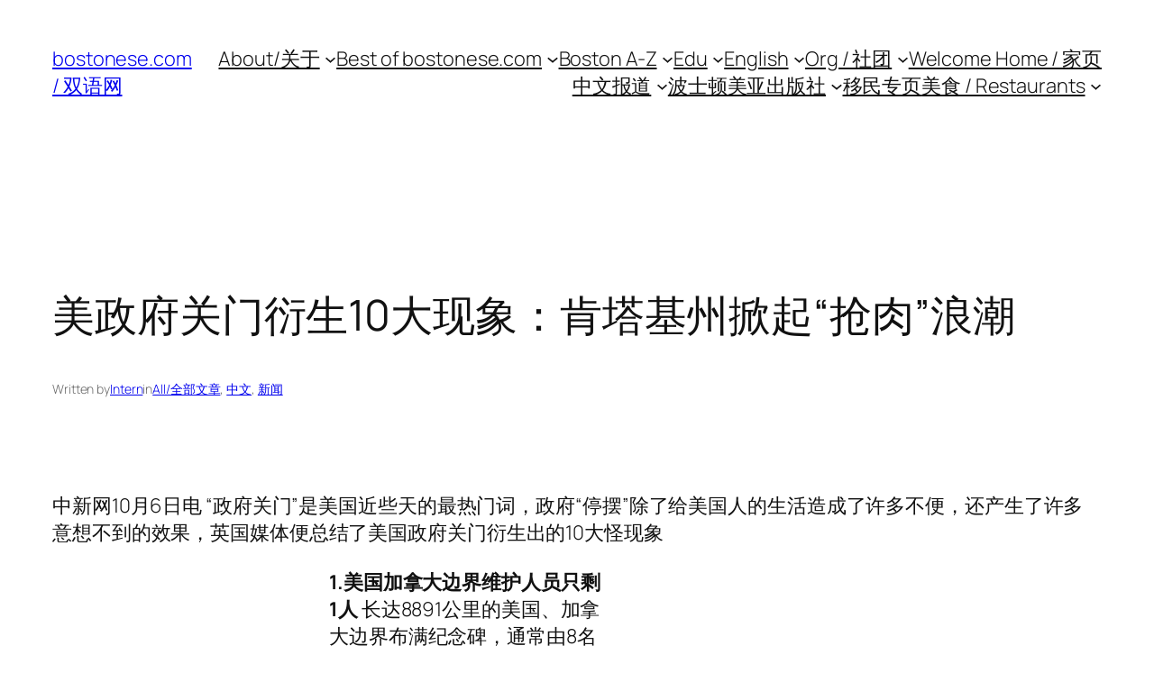

--- FILE ---
content_type: text/html; charset=utf-8
request_url: https://www.google.com/recaptcha/api2/aframe
body_size: 268
content:
<!DOCTYPE HTML><html><head><meta http-equiv="content-type" content="text/html; charset=UTF-8"></head><body><script nonce="pydYgboy3BJQDMLYLKXOrw">/** Anti-fraud and anti-abuse applications only. See google.com/recaptcha */ try{var clients={'sodar':'https://pagead2.googlesyndication.com/pagead/sodar?'};window.addEventListener("message",function(a){try{if(a.source===window.parent){var b=JSON.parse(a.data);var c=clients[b['id']];if(c){var d=document.createElement('img');d.src=c+b['params']+'&rc='+(localStorage.getItem("rc::a")?sessionStorage.getItem("rc::b"):"");window.document.body.appendChild(d);sessionStorage.setItem("rc::e",parseInt(sessionStorage.getItem("rc::e")||0)+1);localStorage.setItem("rc::h",'1768606517563');}}}catch(b){}});window.parent.postMessage("_grecaptcha_ready", "*");}catch(b){}</script></body></html>